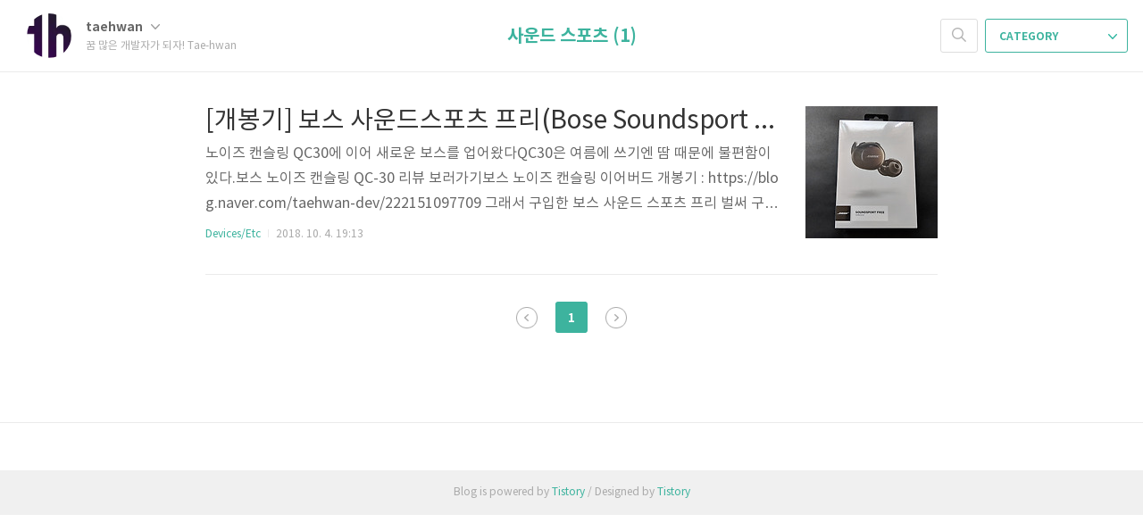

--- FILE ---
content_type: text/html;charset=UTF-8
request_url: https://thdev.net/tag/%EC%82%AC%EC%9A%B4%EB%93%9C%20%EC%8A%A4%ED%8F%AC%EC%B8%A0?page=1
body_size: 24115
content:
<!doctype html>
<html lang="ko">

                                                                                <head>
                <script type="text/javascript">if (!window.T) { window.T = {} }
window.T.config = {"TOP_SSL_URL":"https://www.tistory.com","PREVIEW":false,"ROLE":"guest","PREV_PAGE":"","NEXT_PAGE":"","BLOG":{"id":679477,"name":"sadcafek","title":"꿈 많은 개발자가 되자! Tae-hwan","isDormancy":false,"nickName":"taehwan","status":"open","profileStatus":"normal"},"NEED_COMMENT_LOGIN":false,"COMMENT_LOGIN_CONFIRM_MESSAGE":"","LOGIN_URL":"https://www.tistory.com/auth/login/?redirectUrl=https://thdev.net/tag/%25EC%2582%25AC%25EC%259A%25B4%25EB%2593%259C%2520%25EC%258A%25A4%25ED%258F%25AC%25EC%25B8%25A0","DEFAULT_URL":"https://thdev.net","USER":{"name":null,"homepage":null,"id":0,"profileImage":null},"SUBSCRIPTION":{"status":"none","isConnected":false,"isPending":false,"isWait":false,"isProcessing":false,"isNone":true},"IS_LOGIN":false,"HAS_BLOG":false,"IS_SUPPORT":false,"IS_SCRAPABLE":false,"TOP_URL":"http://www.tistory.com","JOIN_URL":"https://www.tistory.com/member/join","PHASE":"prod","ROLE_GROUP":"visitor"};
window.T.entryInfo = null;
window.appInfo = {"domain":"tistory.com","topUrl":"https://www.tistory.com","loginUrl":"https://www.tistory.com/auth/login","logoutUrl":"https://www.tistory.com/auth/logout"};
window.initData = {};

window.TistoryBlog = {
    basePath: "",
    url: "https://thdev.net",
    tistoryUrl: "https://sadcafek.tistory.com",
    manageUrl: "https://sadcafek.tistory.com/manage",
    token: "N51YIeIA4op0MX8lHvkwSbD3DgaWcVL/GDgocg8zSP532RglqLB+CK8LwslSBqVA"
};
var servicePath = "";
var blogURL = "";</script>

                
                
                
                        <!-- BusinessLicenseInfo - START -->
        
            <link href="https://tistory1.daumcdn.net/tistory_admin/userblog/userblog-7c7a62cfef2026f12ec313f0ebcc6daafb4361d7/static/plugin/BusinessLicenseInfo/style.css" rel="stylesheet" type="text/css"/>

            <script>function switchFold(entryId) {
    var businessLayer = document.getElementById("businessInfoLayer_" + entryId);

    if (businessLayer) {
        if (businessLayer.className.indexOf("unfold_license") > 0) {
            businessLayer.className = "business_license_layer";
        } else {
            businessLayer.className = "business_license_layer unfold_license";
        }
    }
}
</script>

        
        <!-- BusinessLicenseInfo - END -->
<!-- System - START -->

<!-- System - END -->

        <!-- GoogleSearchConsole - START -->
        
<!-- BEGIN GOOGLE_SITE_VERIFICATION -->
<meta name="google-site-verification" content="-FM_BQrWFMXXWsFwPMK6itTnceZ1y5pzcF9uDUUl8Fs"/>
<!-- END GOOGLE_SITE_VERIFICATION -->

        <!-- GoogleSearchConsole - END -->

        <!-- TistoryProfileLayer - START -->
        <link href="https://tistory1.daumcdn.net/tistory_admin/userblog/userblog-7c7a62cfef2026f12ec313f0ebcc6daafb4361d7/static/plugin/TistoryProfileLayer/style.css" rel="stylesheet" type="text/css"/>
<script type="text/javascript" src="https://tistory1.daumcdn.net/tistory_admin/userblog/userblog-7c7a62cfef2026f12ec313f0ebcc6daafb4361d7/static/plugin/TistoryProfileLayer/script.js"></script>

        <!-- TistoryProfileLayer - END -->

                
                <meta http-equiv="X-UA-Compatible" content="IE=Edge">
<meta name="format-detection" content="telephone=no">
<script src="//t1.daumcdn.net/tistory_admin/lib/jquery/jquery-3.5.1.min.js" integrity="sha256-9/aliU8dGd2tb6OSsuzixeV4y/faTqgFtohetphbbj0=" crossorigin="anonymous"></script>
<script type="text/javascript" src="//t1.daumcdn.net/tiara/js/v1/tiara-1.2.0.min.js"></script><meta name="referrer" content="always"/>
<meta name="google-adsense-platform-account" content="ca-host-pub-9691043933427338"/>
<meta name="google-adsense-platform-domain" content="tistory.com"/>
<meta name="google-adsense-account" content="ca-pub-4621248074722027"/>
<meta name="description" content="제품 리뷰 및 개발과 관련된 내용을 정리하는 블로그입니다. 모든 글은 CC라이센스를 따릅니다."/>

    <!-- BEGIN OPENGRAPH -->
    <meta property="og:type" content="website"/>
<meta property="og:url" content="https://thdev.net"/>
<meta property="og:site_name" content="꿈 많은 개발자가 되자! Tae-hwan"/>
<meta property="og:title" content="'사운드 스포츠' 태그의 글 목록"/>
<meta property="og:description" content="제품 리뷰 및 개발과 관련된 내용을 정리하는 블로그입니다. 모든 글은 CC라이센스를 따릅니다."/>
<meta property="og:image" content="https://img1.daumcdn.net/thumb/R800x0/?scode=mtistory2&fname=https%3A%2F%2Ftistory1.daumcdn.net%2Ftistory%2F679477%2Fattach%2Fa3bb466f53e640c9b1760a5996248f2f"/>
<meta property="og:article:author" content="'taehwan'"/>
    <!-- END OPENGRAPH -->

    <!-- BEGIN TWITTERCARD -->
    <meta name="twitter:card" content="summary_large_image"/>
<meta name="twitter:site" content="@TISTORY"/>
<meta name="twitter:title" content="'사운드 스포츠' 태그의 글 목록"/>
<meta name="twitter:description" content="제품 리뷰 및 개발과 관련된 내용을 정리하는 블로그입니다. 모든 글은 CC라이센스를 따릅니다."/>
<meta property="twitter:image" content="https://img1.daumcdn.net/thumb/R800x0/?scode=mtistory2&fname=https%3A%2F%2Ftistory1.daumcdn.net%2Ftistory%2F679477%2Fattach%2Fa3bb466f53e640c9b1760a5996248f2f"/>
    <!-- END TWITTERCARD -->
<script type="module" src="https://tistory1.daumcdn.net/tistory_admin/userblog/userblog-7c7a62cfef2026f12ec313f0ebcc6daafb4361d7/static/pc/dist/index.js" defer=""></script>
<script type="text/javascript" src="https://tistory1.daumcdn.net/tistory_admin/userblog/userblog-7c7a62cfef2026f12ec313f0ebcc6daafb4361d7/static/pc/dist/index-legacy.js" defer="" nomodule="true"></script>
<script type="text/javascript" src="https://tistory1.daumcdn.net/tistory_admin/userblog/userblog-7c7a62cfef2026f12ec313f0ebcc6daafb4361d7/static/pc/dist/polyfills-legacy.js" defer="" nomodule="true"></script>
<link rel="stylesheet" type="text/css" href="https://t1.daumcdn.net/tistory_admin/www/style/font.css"/>
<link rel="stylesheet" type="text/css" href="https://tistory1.daumcdn.net/tistory_admin/userblog/userblog-7c7a62cfef2026f12ec313f0ebcc6daafb4361d7/static/style/content.css"/>
<link rel="stylesheet" type="text/css" href="https://tistory1.daumcdn.net/tistory_admin/userblog/userblog-7c7a62cfef2026f12ec313f0ebcc6daafb4361d7/static/pc/dist/index.css"/>
<script type="text/javascript">(function() {
    var tjQuery = jQuery.noConflict(true);
    window.tjQuery = tjQuery;
    window.orgjQuery = window.jQuery; window.jQuery = tjQuery;
    window.jQuery = window.orgjQuery; delete window.orgjQuery;
})()</script>
<script type="text/javascript" src="https://tistory1.daumcdn.net/tistory_admin/userblog/userblog-7c7a62cfef2026f12ec313f0ebcc6daafb4361d7/static/script/base.js"></script>
<script type="text/javascript" src="//developers.kakao.com/sdk/js/kakao.min.js"></script>

                
	<meta charset="UTF-8">
	<meta name="viewport" content="user-scalable=no, initial-scale=1.0, maximum-scale=1.0, minimum-scale=1.0, width=device-width">

<!-- Tae -->
<!-- facebook -->
<meta property="fb:app_id" content="293810417383941" />
<meta property="fb:admins" content="taehwan.dev"/>
<!-- Tae End -->
	
	<title>'사운드 스포츠' 태그의 글 목록</title>
	<link rel="alternate" type="application/rss+xml" title="꿈 많은 개발자가 되자! Tae-hwan" href="https://sadcafek.tistory.com/rss" />

	<link rel="stylesheet" href="https://tistory1.daumcdn.net/tistory/679477/skin/style.css?_version_=1669686370">
	<link rel="stylesheet" href="https://tistory1.daumcdn.net/tistory/679477/skin/images/font.css?_version_=1669686370">

	<!--[if lt IE 9]>
	<script src="//t1.daumcdn.net/tistory_admin/lib/jquery/jquery-1.12.4.min.js"></script>
	<![endif]-->
	<!--[if gte IE 9]><!-->
	<script src="//t1.daumcdn.net/tistory_admin/lib/jquery/jquery-3.2.1.min.js"></script>
	<!--<![endif]-->

	<!-- Google tag (gtag.js) -->
<script async src="https://www.googletagmanager.com/gtag/js?id=G-SWP17PZ8R2"></script>
<script>
  window.dataLayer = window.dataLayer || [];
  function gtag(){dataLayer.push(arguments);}
  gtag('js', new Date());

  gtag('config', 'G-SWP17PZ8R2');
</script>
	
<!-- Google tag (gtag.js) End -->
	
<script async src="https://pagead2.googlesyndication.com/pagead/js/adsbygoogle.js"></script> <script> (adsbygoogle = window.adsbygoogle || []).push({ google_ad_client: "ca-pub-4621248074722027", enable_page_level_ads: true }); </script>
<!-- Tae -->

                
                
                <style type="text/css">.another_category {
    border: 1px solid #E5E5E5;
    padding: 10px 10px 5px;
    margin: 10px 0;
    clear: both;
}

.another_category h4 {
    font-size: 12px !important;
    margin: 0 !important;
    border-bottom: 1px solid #E5E5E5 !important;
    padding: 2px 0 6px !important;
}

.another_category h4 a {
    font-weight: bold !important;
}

.another_category table {
    table-layout: fixed;
    border-collapse: collapse;
    width: 100% !important;
    margin-top: 10px !important;
}

* html .another_category table {
    width: auto !important;
}

*:first-child + html .another_category table {
    width: auto !important;
}

.another_category th, .another_category td {
    padding: 0 0 4px !important;
}

.another_category th {
    text-align: left;
    font-size: 12px !important;
    font-weight: normal;
    word-break: break-all;
    overflow: hidden;
    line-height: 1.5;
}

.another_category td {
    text-align: right;
    width: 80px;
    font-size: 11px;
}

.another_category th a {
    font-weight: normal;
    text-decoration: none;
    border: none !important;
}

.another_category th a.current {
    font-weight: bold;
    text-decoration: none !important;
    border-bottom: 1px solid !important;
}

.another_category th span {
    font-weight: normal;
    text-decoration: none;
    font: 10px Tahoma, Sans-serif;
    border: none !important;
}

.another_category_color_gray, .another_category_color_gray h4 {
    border-color: #E5E5E5 !important;
}

.another_category_color_gray * {
    color: #909090 !important;
}

.another_category_color_gray th a.current {
    border-color: #909090 !important;
}

.another_category_color_gray h4, .another_category_color_gray h4 a {
    color: #737373 !important;
}

.another_category_color_red, .another_category_color_red h4 {
    border-color: #F6D4D3 !important;
}

.another_category_color_red * {
    color: #E86869 !important;
}

.another_category_color_red th a.current {
    border-color: #E86869 !important;
}

.another_category_color_red h4, .another_category_color_red h4 a {
    color: #ED0908 !important;
}

.another_category_color_green, .another_category_color_green h4 {
    border-color: #CCE7C8 !important;
}

.another_category_color_green * {
    color: #64C05B !important;
}

.another_category_color_green th a.current {
    border-color: #64C05B !important;
}

.another_category_color_green h4, .another_category_color_green h4 a {
    color: #3EA731 !important;
}

.another_category_color_blue, .another_category_color_blue h4 {
    border-color: #C8DAF2 !important;
}

.another_category_color_blue * {
    color: #477FD6 !important;
}

.another_category_color_blue th a.current {
    border-color: #477FD6 !important;
}

.another_category_color_blue h4, .another_category_color_blue h4 a {
    color: #1960CA !important;
}

.another_category_color_violet, .another_category_color_violet h4 {
    border-color: #E1CEEC !important;
}

.another_category_color_violet * {
    color: #9D64C5 !important;
}

.another_category_color_violet th a.current {
    border-color: #9D64C5 !important;
}

.another_category_color_violet h4, .another_category_color_violet h4 a {
    color: #7E2CB5 !important;
}
</style>

                
                <link rel="stylesheet" type="text/css" href="https://tistory1.daumcdn.net/tistory_admin/userblog/userblog-7c7a62cfef2026f12ec313f0ebcc6daafb4361d7/static/style/revenue.css"/>
<link rel="canonical" href="https://thdev.net"/>

<!-- BEGIN STRUCTURED_DATA -->
<script type="application/ld+json">
    {"@context":"http://schema.org","@type":"WebSite","url":"/","potentialAction":{"@type":"SearchAction","target":"/search/{search_term_string}","query-input":"required name=search_term_string"}}
</script>
<!-- END STRUCTURED_DATA -->
<link rel="stylesheet" type="text/css" href="https://tistory1.daumcdn.net/tistory_admin/userblog/userblog-7c7a62cfef2026f12ec313f0ebcc6daafb4361d7/static/style/dialog.css"/>
<link rel="stylesheet" type="text/css" href="//t1.daumcdn.net/tistory_admin/www/style/top/font.css"/>
<link rel="stylesheet" type="text/css" href="https://tistory1.daumcdn.net/tistory_admin/userblog/userblog-7c7a62cfef2026f12ec313f0ebcc6daafb4361d7/static/style/postBtn.css"/>
<link rel="stylesheet" type="text/css" href="https://tistory1.daumcdn.net/tistory_admin/userblog/userblog-7c7a62cfef2026f12ec313f0ebcc6daafb4361d7/static/style/tistory.css"/>
<script type="text/javascript" src="https://tistory1.daumcdn.net/tistory_admin/userblog/userblog-7c7a62cfef2026f12ec313f0ebcc6daafb4361d7/static/script/common.js"></script>

                
                </head>

                                                <body id="tt-body-tag">
                
                
                

	<div id="dkIndex">
		<a href="#dkBody">본문 바로가기</a>
		<a href="#dkGnb">메뉴 바로가기</a>
	</div>

	<div id="dkWrap" class="wrap_skin ">
		<div id="dkHead" role="banner" class="area_head ">
			<h1 class="screen_out">꿈 많은 개발자가 되자! Tae-hwan</h1>
			<div class="area_profile ">
				<a class="link_profile" href="/"><img src="https://tistory1.daumcdn.net/tistory/679477/attach/a3bb466f53e640c9b1760a5996248f2f" width="50" height="50" class="img_profile" alt="프로필사진"></a>
				<div class="info_profile">
					<button type="button" class="btn_name">taehwan
						<span class="ico_skin ico_name"></span>
					</button>
					<ul class="list_name">
						<li><a href="https://sadcafek.tistory.com/manage/entry/post" class="link_name">글쓰기</a></li>
						<li><a href="https://sadcafek.tistory.com/manage" class="link_name">관리</a></li>
						<li class="box_division"><a href="https://sadcafek.tistory.com/tag" class="link_name">태그</a></li>
						<li><a href="https://sadcafek.tistory.com/guestbook" class="link_name">방명록</a></li>
						<li><a href="https://sadcafek.tistory.com/rss" class="link_name">RSS</a></li>
					</ul>
					<p class="txt_condition">꿈 많은 개발자가 되자! Tae-hwan</p>
				</div>
			</div>

			<button type="button" class="btn_menu">
				<span class="ico_skin ico_menu">카테고리 메뉴열기</span>
			</button>
		</div>

		<div class="dimmed_layer"></div>

		<button type="button" class="btn_close">
			<span class="ico_skin ico_close">닫기</span>
		</button>

		<div class="area_menu">
			
				<div class="area_search">
					<button type="button" class="btn_search">
						<span class="ico_skin ico_search">검색하기</span>
					</button>
					<form action="#" method="get" class="frm_search" onsubmit="try {
    window.location.href = '/search' + '/' + looseURIEncode(document.getElementsByName('search')[0].value);
    document.getElementsByName('search')[0].value = '';
    return false;
} catch (e) {}">
						<fieldset>
							<legend class="screen_out">검색하기 폼</legend>
							<label for="tfSearch" class="ico_skin lab_search">검색하기</label>
							<input type="text" name="search" value="" class="tf_search">
						</fieldset>
					</form>
				</div>
			

			<div role="navigation" class="area_navi">
				<button type="button" class="btn_cate">CATEGORY <span class="ico_skin ico_cate"></span></button>

				<div class="list_cate">
					<ul class="tt_category"><li class=""><a href="/category" class="link_tit"> th-dev <span class="c_cnt">(869)</span> </a>
  <ul class="category_list"><li class=""><a href="/category/Android%20Develop" class="link_item"> Android Develop <span class="c_cnt">(169)</span> </a></li>
<li class=""><a href="/category/Android%20App" class="link_item"> Android App <span class="c_cnt">(161)</span> </a></li>
<li class=""><a href="/category/iOS" class="link_item"> iOS <span class="c_cnt">(58)</span> </a>
  <ul class="sub_category_list"><li class=""><a href="/category/iOS/Develop" class="link_sub_item"> Develop <span class="c_cnt">(10)</span> </a></li>
</ul>
</li>
<li class=""><a href="/category/Devices" class="link_item"> Devices <span class="c_cnt">(246)</span> </a>
  <ul class="sub_category_list"><li class=""><a href="/category/Devices/Android%20Phone" class="link_sub_item"> Android Phone <span class="c_cnt">(114)</span> </a></li>
<li class=""><a href="/category/Devices/Etc" class="link_sub_item"> Etc <span class="c_cnt">(129)</span> </a></li>
</ul>
</li>
<li class=""><a href="/category/Programming%20language" class="link_item"> Programming language <span class="c_cnt">(34)</span> </a></li>
<li class=""><a href="/category/Software" class="link_item"> Software <span class="c_cnt">(80)</span> </a></li>
<li class=""><a href="/category/Mac" class="link_item"> Mac <span class="c_cnt">(18)</span> </a></li>
<li class=""><a href="/category/Ubuntu" class="link_item"> Ubuntu <span class="c_cnt">(21)</span> </a></li>
<li class=""><a href="/category/Web" class="link_item"> Web <span class="c_cnt">(34)</span> </a></li>
<li class=""><a href="/category/Etc" class="link_item"> Etc <span class="c_cnt">(47)</span> </a></li>
</ul>
</li>
</ul>


					<ul class="menu_profile">
						<li><a href="https://sadcafek.tistory.com/guestbook">방명록</a></li>
					</ul>
				</div>
			</div>
		</div>

		<hr class="hide">

		
			<div class="area_list">
				<div class="tit_category">
					<a class="link_category">사운드 스포츠 (1)</a>
				</div>
			</div>
		

		<div id="dkContent" class="cont_skin" role="main">
			<div id="cMain">

				

				

				

				                
                    
					<div id="mArticle" class="article_skin">

						
							<div class="list_content">
								
									<a href="/788" class="thumbnail_post"><img src="//i1.daumcdn.net/thumb/C148x148/?fname=https%3A%2F%2Ft1.daumcdn.net%2Fcfile%2Ftistory%2F99B66C435B75A50921"></a>
								
								<a href="/788" class="link_post">
									<strong class="tit_post">[개봉기] 보스 사운드스포츠 프리(Bose Soundsport Free) 개봉기</strong>
									<p class="txt_post">노이즈 캔슬링 QC30에 이어 새로운 보스를 업어왔다QC30은 여름에 쓰기엔 땀 때문에 불편함이 있다.보스 노이즈 캔슬링 QC-30 리뷰 보러가기보스 노이즈 캔슬링 이어버드 개봉기 : https://blog.naver.com/taehwan-dev/222151097709 그래서 구입한 보스 사운드 스포츠 프리 벌써 구입한지 3개월 지났지만 괜찮게 사용 중이다.노이즈 캔슬링이 주는 외부 소음 차단은 제공하지 않아 지하철 이동 시 소음의 영향을 받는다.이어폰보다 편하고, 더위 때문에 목을 신경 쓸 필요가 없다. 음질노이즈 캔슬링 QC-30에서 제공하던 음질 거의 그대로를 제공한다.필자는 보스를 좋아한다. 묵직한 저음을 좋아하는데 이에 딱 맞다.잠시 사용했던 B&amp;O E8 와는 비교할 필요가 없다. 연결페어링이 ..</p>
								</a>
								<div class="detail_info">
									<a href="/category/Devices/Etc" class="link_cate">Devices/Etc</a>
									<span class="txt_bar"></span>
									2018. 10. 4. 19:13
								</div>
							</div>
						

						
					</div>
				
                    
                

				

				


				
					<div class="area_paging area_paging_list">
						<span class="inner_paging">
							<a  class="ico_skin link_prev no-more-prev">이전</a>
							
								<a href="/tag/%EC%82%AC%EC%9A%B4%EB%93%9C%20%EC%8A%A4%ED%8F%AC%EC%B8%A0?page=1" class="link_page"><span class="selected">1</span></a>
							
							<a  class="ico_skin link_next no-more-next">다음</a>
						</span>
					</div>

					<div class="area_paging area_paging_simple">
						<div class="inner_paging">
							<a  class="link_prev no-more-prev">
								<span class="ico_skin ico_prev"></span>이전
							</a>

							<a  class="link_next no-more-next">
								다음<span class="ico_skin ico_next"></span>
							</a>
						</div>
					</div>
				


				<div id="mEtc" class="wrap_etc">
					<div class="inner_aside">
						
					</div>
				</div>
			</div>
		</div>
		<hr class="hide">
		<div id="dkFoot" role="contentinfo" class="area_foot">
			Blog is powered by
			<em class="emph_t">Tistory</em> / Designed by
			<em class="emph_t">Tistory</em>
		</div>
	</div>


<script src="https://tistory1.daumcdn.net/tistory/679477/skin/images/script.js?_version_=1669686370"></script>
<script>
	(function($) {
		$.Area.init();
	})(jQuery);
</script>

<div class="#menubar menu_toolbar ">
  <h2 class="screen_out">티스토리툴바</h2>
</div>
<div class="#menubar menu_toolbar "></div>
<div class="layer_tooltip">
  <div class="inner_layer_tooltip">
    <p class="desc_g"></p>
  </div>
</div>
<div id="editEntry" style="position:absolute;width:1px;height:1px;left:-100px;top:-100px"></div>


                        <!-- SyntaxHighlight - START -->
        <link href="//cdnjs.cloudflare.com/ajax/libs/highlight.js/10.7.3/styles/atom-one-dark-reasonable.min.css" rel="stylesheet"/><script src="//cdnjs.cloudflare.com/ajax/libs/highlight.js/10.7.3/highlight.min.js"></script>
<script src="//cdnjs.cloudflare.com/ajax/libs/highlight.js/10.7.3/languages/delphi.min.js"></script>
<script src="//cdnjs.cloudflare.com/ajax/libs/highlight.js/10.7.3/languages/php.min.js"></script>
<script src="//cdnjs.cloudflare.com/ajax/libs/highlight.js/10.7.3/languages/python.min.js"></script>
<script src="//cdnjs.cloudflare.com/ajax/libs/highlight.js/10.7.3/languages/r.min.js" defer></script>
<script src="//cdnjs.cloudflare.com/ajax/libs/highlight.js/10.7.3/languages/ruby.min.js"></script>
<script src="//cdnjs.cloudflare.com/ajax/libs/highlight.js/10.7.3/languages/scala.min.js" defer></script>
<script src="//cdnjs.cloudflare.com/ajax/libs/highlight.js/10.7.3/languages/shell.min.js"></script>
<script src="//cdnjs.cloudflare.com/ajax/libs/highlight.js/10.7.3/languages/sql.min.js"></script>
<script src="//cdnjs.cloudflare.com/ajax/libs/highlight.js/10.7.3/languages/swift.min.js" defer></script>
<script src="//cdnjs.cloudflare.com/ajax/libs/highlight.js/10.7.3/languages/typescript.min.js" defer></script>
<script src="//cdnjs.cloudflare.com/ajax/libs/highlight.js/10.7.3/languages/vbnet.min.js" defer></script>
  <script>hljs.initHighlightingOnLoad();</script>


        <!-- SyntaxHighlight - END -->

                
                <div style="margin:0; padding:0; border:none; background:none; float:none; clear:none; z-index:0"></div>
<script type="text/javascript" src="https://tistory1.daumcdn.net/tistory_admin/userblog/userblog-7c7a62cfef2026f12ec313f0ebcc6daafb4361d7/static/script/common.js"></script>
<script type="text/javascript">window.roosevelt_params_queue = window.roosevelt_params_queue || [{channel_id: 'dk', channel_label: '{tistory}'}]</script>
<script type="text/javascript" src="//t1.daumcdn.net/midas/rt/dk_bt/roosevelt_dk_bt.js" async="async"></script>

                
                <script>window.tiara = {"svcDomain":"user.tistory.com","section":"블로그","trackPage":"태그목록_보기","page":"태그","key":"679477","customProps":{"userId":"0","blogId":"679477","entryId":"null","role":"guest","trackPage":"태그목록_보기","filterTarget":false},"entry":null,"kakaoAppKey":"3e6ddd834b023f24221217e370daed18","appUserId":"null","thirdProvideAgree":null}</script>
<script type="module" src="https://t1.daumcdn.net/tistory_admin/frontend/tiara/v1.0.6/index.js"></script>
<script src="https://t1.daumcdn.net/tistory_admin/frontend/tiara/v1.0.6/polyfills-legacy.js" nomodule="true" defer="true"></script>
<script src="https://t1.daumcdn.net/tistory_admin/frontend/tiara/v1.0.6/index-legacy.js" nomodule="true" defer="true"></script>

                </body>

</html>


--- FILE ---
content_type: text/html; charset=utf-8
request_url: https://www.google.com/recaptcha/api2/aframe
body_size: 268
content:
<!DOCTYPE HTML><html><head><meta http-equiv="content-type" content="text/html; charset=UTF-8"></head><body><script nonce="YWT6QX__u80vzRSRhfmhlA">/** Anti-fraud and anti-abuse applications only. See google.com/recaptcha */ try{var clients={'sodar':'https://pagead2.googlesyndication.com/pagead/sodar?'};window.addEventListener("message",function(a){try{if(a.source===window.parent){var b=JSON.parse(a.data);var c=clients[b['id']];if(c){var d=document.createElement('img');d.src=c+b['params']+'&rc='+(localStorage.getItem("rc::a")?sessionStorage.getItem("rc::b"):"");window.document.body.appendChild(d);sessionStorage.setItem("rc::e",parseInt(sessionStorage.getItem("rc::e")||0)+1);localStorage.setItem("rc::h",'1769219546236');}}}catch(b){}});window.parent.postMessage("_grecaptcha_ready", "*");}catch(b){}</script></body></html>

--- FILE ---
content_type: text/css
request_url: https://tistory1.daumcdn.net/tistory/679477/skin/style.css?_version_=1669686370
body_size: 6963
content:
@charset "UTF-8";
/* reset */
body,div,dl,dt,dd,ul,ol,li,h1,h2,h3,h4,h5,h6,pre,code,form,fieldset,legend,textarea,p,blockquote,th,td,input,select,textarea,button{margin:0;padding:0;outline:none}
fieldset,img{border:0 none}
dl,ul,ol,menu,li {list-style:none}
blockquote, q {quotes: none}
blockquote:before, blockquote:after,q:before, q:after {content:'';content:none}
input,select,textarea,button {vertical-align:middle}
input::-ms-clear {display:none}
button {border:0 none;background-color:transparent;cursor:pointer}
body {background:#fff}
body,th,td,input,select,textarea,button {font-size:14px;line-height:1.5;font-family:'Noto Sans', sans-serif;color:#666} /* color값은 디자인가이드에 맞게사용 */
a {color:#333;text-decoration:none}
a:active, a:hover {text-decoration:underline}
a:active {background-color:transparent}
address,caption,cite,code,dfn,em,var {font-style:normal;font-weight:normal}

#tistorytoolbarid { display:none }

/* global */
#dkIndex {overflow:hidden;position:absolute;left:-9999px;width:0;height:1px;margin:0;padding:0} /* 스킵네비게이션 */
.ir_pm {display:block;overflow:hidden;font-size:0px;line-height:0;text-indent:-9999px} /* 사용된 이미지내 의미있는 텍스트의 대체텍스트를 제공할때 */
.ir_wa {display:block;overflow:hidden;position:relative;z-index:-1;width:100%;height:100%} /* 중요한 이미지 대체텍스트로 이미지off시에도 대체 텍스트를 보여주고자 할때 */
.screen_out {overflow:hidden;position:absolute;width:0;height:0;line-height:0;text-indent:-9999px} /* 대체텍스트가 아닌 접근성을 위한 숨김텍스트를 제공할때 */
.show {display:block}
.hide {display:none}
.emph_t{color:#3db39e}
.cont_skin{margin-top:80px}
.article_skin{width:820px;margin:0 auto}
.txt_bar{display:inline-block;width:1px;height:9px;margin:0 5px;background-color:#ebebeb}
.img_profile{float:left;margin-right:16px;border-radius:50px}
.ico_focused {outline: 1px dotted #000;outline: -webkit-focus-ring-color auto 5px}

/* 공통이미지 */
.ico_skin{display:inline-block;overflow:hidden;font-size:0;line-height:0;background:url("images/ico_skin.gif") 0 0 no-repeat;text-indent:-9999px}

/* 헤더 */
.wrap_skin{position:relative}
.area_head{position:fixed;top:0;left:0;z-index:10;width:100%;height:80px;border-bottom:1px solid #ebebeb;background-color:#fff;background-color:rgba(255,255,255,.95)}
.area_head:after{display:block;visibility:hidden;height:0;font-size:0;clear:both;content:''}
.area_head .area_profile{position:relative;float:left;padding:15px 0 0 30px}
.area_head .area_profile .link_profile { float:left }
.area_head .area_profile .info_profile { float:left; max-width:270px }

.area_head .btn_name{margin-top:5px;font-weight:bold;margin-bottom:2px}
.area_head .ico_name{width:10px;height:6px;margin:7px 0 0 6px;vertical-align:top}
.area_head .txt_condition{width:100%;font-size:12px;color:#aaa;white-space:nowrap;text-overflow:ellipsis;overflow:hidden}
.area_head .list_name{display:none;position:absolute;top:44px;left:92px;border:1px solid #dcdcdc;border-radius:2px;background-color:#fff}
.area_head .on .list_name{display:block;width:112px;padding-top:13px;padding-bottom:2px}
.area_head .on .ico_name { background-position: 0 -632px; }
.area_head .link_name{display:block;padding-left:15px;margin-bottom:7px;text-decoration:none;color:#666}
.area_head .link_name:hover { text-decoration: underline; color:#3db39e}
.area_head .box_division{padding-top:13px;border-top:1px solid #f4f4f4;margin-top:9px}

.area_menu{ position:fixed; right:15px; top:21px;z-index:31}
.area_menu .area_search{display:inline-block;margin:0 2px;border:1px solid #ddd;border-radius:3px;vertical-align:top}
.area_menu .on.area_search{border:1px solid #aaa}
.area_menu .btn_search{width:40px;height:36px}
.area_menu .on .btn_search{display:none}
.area_menu .ico_search{width:16px;height:16px;margin-top:-1px;background-position:0 -25px;vertical-align:middle}
.area_menu .frm_search{display:none;overflow:hidden;width:210px;height:36px}
.area_menu .on .frm_search{display:block}
.area_menu .lab_search{float:left;width:16px;height:16px;margin:10px 9px 0 12px;background-position:0 -400px}
.area_menu .tf_search{float:left;width:150px;margin-top:9px;border:0 none;vertical-align:top;color:#333}
.area_menu .area_navi{display:inline-block;position:relative;margin:0 2px 0 3px}
.area_menu .btn_cate{width:160px;height:38px;border:1px solid #3db39e;border-radius:3px;font-weight:bold;font-size:12px;line-height:38px;color:#3db39e;padding:0 1px 0 5px}
.btn_close{display:none}
.area_menu .ico_cate{width:10px;height:6px;margin:-2px 0 0 53px;background-position:0 -50px;vertical-align:middle}
.area_menu .list_cate{display:none;position:absolute;top:37px;left:0;width:158px;padding:18px 0 10px;border:1px solid #3db39e;border-radius:0 0 3px 3px;background-color:#fff}
.area_menu .on .list_cate{display:block}
.area_menu .on .ico_cate { background-position: 0 -658px; }
.area_menu .link_cate{display:block;padding-left:17px;margin-bottom:12px;font-size:12px;color:#333}

.area_navi .list_cate ul li { line-height:18px }
.area_navi .list_cate ul li a { display:block;padding-left:17px;margin-bottom:12px;font-size:12px;color:#333;height:17px }
.area_navi .list_cate ul li.selected > a,
.area_navi .list_cate ul li a:hover { text-decoration:underline;color:#3db39e }
.area_navi .list_cate .c_cnt, .area_navi .list_cate img { display:none }
.area_navi .list_cate ul li ul li a {  }
.area_navi .list_cate ul li ul li ul { padding-bottom:6px; margin-top:-6px }
.area_navi .list_cate ul li ul li ul li { color:#b4b4b4; padding-left:21px }
.area_navi .list_cate ul li ul li ul li a { padding-left:0;margin-bottom:6px;font-size:12px;color:#666 }
.area_navi .list_cate ul li ul li ul li a::before { content:'· ' }
.area_navi .list_cate .menu_profile { display:none }

.area_list .tit_category{ position:fixed; top:1px; width:50%; left:25%; line-height:80px; text-align:center;text-overflow: ellipsis;overflow: hidden;white-space: nowrap;z-index:21}
.tit_category .link_category{font-size:20px; font-weight:bold;color:#3db39e}
.tit_category .link_category:hover{text-decoration:none}
.dimmed_layer{ position:fixed; top:0; bottom:0; left:0; right:0; display:none; z-index:30}
.area_head .btn_menu{display:none}

/* 푸터 */
.wrap_etc{padding-top:48px;padding-bottom:5px;border-top:1px solid #ebebeb}
.wrap_etc .inner_aside{overflow:hidden;width:820px;margin:0 auto}
.wrap_etc .box_aside{float:left;position:relative;width:190px;min-height:135px;margin:0 20px 33px 0}
.wrap_etc .lst{margin-right:0}
.wrap_etc .list_board{padding-top:8px}
.wrap_etc .list_board li{margin-bottom:8px}
.wrap_etc .link_board{display:block;overflow:hidden;width:170px;font-size:12px;color:#aaa;white-space:nowrap;text-overflow:ellipsis}
.wrap_etc .list_total dt{font-weight:bold}
.wrap_etc .list_total dd{font-weight:bold;font-size:22px}
.wrap_etc .list_visitor{overflow:hidden;margin-top:8px;font-size:12px}
.wrap_etc .list_visitor dt{float:left;color:#aaa}
.wrap_etc .list_visitor dd{float:right;color:#aaa}
.wrap_etc .link_more{position:absolute;top:3px;right:10px;font-size:12px;text-decoration:underline;color:#aaa}
.wrap_etc .list_tag{overflow:hidden;margin-top:10px}
.wrap_etc .list_tag li{float:left}
.wrap_etc .list_tag .link_tag{display:block;height:24px;padding:0 10px;margin:0 6px 6px 0;border-radius:26px;font-size:11px;line-height:26px;border:1px solid #f0f0f0;background-color:#f0f0f0;color:#999;max-width:65px;text-overflow: ellipsis;white-space: nowrap;overflow: hidden;}
.wrap_etc .list_tag .link_tag:hover{border:1px solid #3db39e;background-color:#fff;text-decoration:none;color:#3db39e}

.tt-calendar {width:176px !important; border-collapse:collapse;border-spacing:0;margin-left:-8px}
.tt-calendar .cal_month {height:20px;font-weight:bold;text-align:center; margin-bottom:5px}
.tt-calendar .cal_month a { font-weight:bold; color:#666 }
.tt-calendar .cal_month a:first-child, .tt-calendar .cal_month a:last-child {height:17px;padding:0 10px;vertical-align:top; color:#ccc}
.tt-calendar td, th { height:17px; vertical-align: middle;width:14.28%; text-align:center; font-size:10px}
.tt-calendar thead th {color:#ccc;margin-bottom:2px }
.tt-calendar tbody td {color:#aaa }
.tt-calendar tbody td .cal_click { font-weight:bold;color:#777 }

.wrap_etc .tbl_calendar{border-collapse:collapse;border-spacing:0;width:185px;margin-top:5px}
.wrap_etc .tbl_calendar td{height:17px;vertical-align:middle}
.wrap_etc .col_day{width:14.28%}
.wrap_etc .tit_week{font-weight:normal;font-size:10px;text-align:center;color:#ccc}
.wrap_etc .link_day{display:block;font-size:10px;text-align:center;color:#aaa}
.wrap_etc .day_event{font-weight:bold;color:#777}

.wrap_etc .list_keep{margin-top:10px}
.wrap_etc .list_keep li{overflow:hidden;margin-bottom:8px;font-size:12px;color:#aaa}
.wrap_etc .link_keep{font-size:12px;color:#aaa}
.area_foot{height:50px;font-size:12px;line-height:50px;text-align:center;background-color:#f0f0f0;color:#aaa}

/* 페이징 */
.area_paging_simple { display:none }
.area_paging{margin:30px 0 93px;text-align:center}
.area_paging .inner_paging{display:inline-block;overflow:hidden}
.area_paging .ico_skin{float:left;width:24px;height:24px;margin-top:6px}
.area_paging .li_prev{margin-right:20px;background-position:0 -100px}
.area_paging .link_prev{margin-right:20px;background-position:0 -100px}
.area_paging .link_next{margin-left:20px;background-position:0 -150px}
.area_paging .no-more-prev {background-position:0 -75px}
.area_paging .no-more-next {background-position:0 -125px}
.area_paging .interword{float:left;padding:6px 12px 0}
.area_paging .link_page {float:left}
.area_paging .link_page span {display:block;padding:9px 14px 5px;color:#666}
.area_paging .link_page span.selected{border-radius:3px;background-color:#3db39e;color:#fff;font-weight:bold;padding:8px 14px 6px;}

/* 개인 영역 */
.line {
		border-top: 1px solid #ebebeb;
		margin-top: 20px;
	  margin-bottom: 20px;
}
.area_tae_title {
	text-align: left;
	font-size: 15px;
	padding: 15px 0;
}
.area_tae_title .inner_title { margin-top: 7px; font-weight: bold; color: #000; line-height:25px; font-size: 20px;}

/* 뷰 */
.skin_view .area_title{margin-bottom:29px;padding:68px 0 45px;border-bottom:1px solid #ebebeb;text-align:center}
.skin_view .area_title a { text-decoration:none }
.skin_view .tit_category a {font-weight:bold; color:#3db39e}
.skin_view .tit_post{margin-top:7px;font-size:40px;font-weight:bold;color:#000;line-height:50px}
.skin_view .tit_post a { color:#000 }
.skin_view .txt_detail{display:block;margin-top:20px;font-size:12px;color:#aaa}
.skin_view .txt_detail .txt_bar { margin:0 7px 0 5px; }
.skin_view .txt_detail .my_edit{display:none}
.skin_view .my_post .my_edit{display:inline-block}
.skin_view .link_detail{font-size:12px;color:#aaa}
.skin_view .link_detail:hover{text-decoration:none}
.skin_view .area_view{padding:20px 0}
.skin_view .area_view p {font-size:16px;line-height:28px; margin:0 auto 28px}
.skin_view .area_view a {color:#3db39e}
.skin_view .area_view h1,
.skin_view .area_view h2,
.skin_view .area_view h3,
.skin_view .area_view h4 { font-size:26px; line-height:30px; margin:52px auto 28px }
.skin_view .area_view ul,
.skin_view .area_view ol { margin: 0 auto 32px; padding: 0 0 0 10px; }
.skin_view .area_view ul li,
.skin_view .area_view ol li { margin-left:24px; margin-bottom:10px; }
.skin_view .area_view ul li { list-style:disc }
.skin_view .area_view ol li { list-style:decimal }
.skin_view .area_view blockquote { padding: 10px 20px; margin: 0 auto 28px; border-left:5px solid #eee }
.skin_view .area_view blockquote,
.skin_view .area_view blockquote p { font-size:18px; line-height:30px }
.skin_view .area_view blockquote ol:last-child,
.skin_view .area_view blockquote ul:last-child,
.skin_view .area_view blockquote p:last-child { margin-bottom:0 }

.skin_view .area_view pre { background-color:#F6F7F8; margin:28px auto; padding:16px; word-wrap: break-word; font-family: Menlo,Consolas,Monaco,monospace; font-size:14px; line-height:20px}
.skin_view .area_view iframe { max-width:100% }

.skin_view .area_view img { max-width:100%; height:auto }
.skin_view .area_view .imageblock {width:auto !important; height:auto !important}

.skin_view .area_view .protected_form { text-align:center; padding: 100px 0 150px; border-bottom:1px solid #ebebeb; margin-bottom:-20px }
.skin_view .area_view .protected_form input { -webkit-appearance: none; padding:0 15px; border: 1px solid #eee; height:38px; line-height:38px; font-size: 12px; box-sizing: border-box;}
.skin_view .area_view .protected_form button { border-radius: 4px; font-size: 12px; line-height: 38px; background-color: #3db39e; color: #fff; font-weight: bold; padding: 0 16px }

.skin_view .area_etc{overflow:hidden;min-height:29px;margin-top:20px}
.skin_view .area_etc .list_tag{float:left;margin-top:5px;font-weight:bold;}
.skin_view .list_tag .tit_tag{float:left;margin-right:8px;font-weight:bold;font-size:12px;color:#3db39e}
.skin_view .list_tag .desc_tag{float:left;margin-right:2px;font-weight:bold;font-size:12px;color:#aaa;max-width:630px}
.skin_view .list_tag .desc_tag a{color:#aaa}
.skin_view .list_tag .link_tag{font-weight:bold;font-size:12px;color:#aaa}
.skin_view .list_tag .link_tag:hover{text-decoration:none}

.skin_view .another_category {overflow:hidden;width:100%;margin:90px 0 0; border:0; padding:0}
.skin_view .another_category h4 { float:left;width:100%;padding:0 0 7px !important;border-bottom:1px solid #eee !important;font-weight:normal; font-size:14px !important; line-height:1.5; color:#666 !important }
.skin_view .another_category h4 a { color:#3db39e !important; font-weight:bold }
.skin_view .another_category table { float:left;width:100%;margin-top:15px !important }
.skin_view .another_category table tr { float:left; width:50%;margin-bottom:8px; }
.skin_view .another_category table tr:nth-child(even) th { padding-left:10px !important }
.skin_view .another_category table th { width:100%;font-size:12px;color:#aaa; padding: 0 !important }
.skin_view .another_category table th a { overflow:hidden;max-width:255px;font-size:12px;white-space:nowrap;text-overflow: ellipsis;color:#666 !important; border:0 !important;display:inline-block;float:left }
.skin_view .another_category table th a.current { text-decoration:underline !important }
.skin_view .another_category table th span { font-size:12px }
.skin_view .another_category table td { display:none }

/* 댓글영역 */
.skin_view .area_reply{margin-top:40px}
.area_reply .tit_reply{font-weight:normal}
.area_reply .btn_reply{font-weight:bold;line-height:18px;color:#3db39e}
.area_reply .btn_reply .ico_reply{width:8px;height:5px;margin:5px 0 0 3px;background-position:0 -425px;vertical-align:top}
.btn_reply.on .ico_reply{background-position:0 -450px}
.area_reply .reply_write{position:relative;margin-top:5px}
.area_reply .lab_write{position:absolute;top:13px;left:16px;font-size:12px}
.area_reply .on_box .lab_write{display:none}
.area_reply .tf_reply{width:820px;height:102px;padding:13px 15px 10px;border:1px solid #eee;font-size:12px;resize:none;box-sizing:border-box}
.area_reply .reply_writer{margin-top:10px;position:relative;height:36px}
.area_reply .writer_info{float:left}
.area_reply .writer_info .info_name{display:inline-block;position:relative;margin-right:8px}
.area_reply .writer_info .info_pw{display:inline-block;position:relative}
.area_reply .writer_info .lab_info{position:absolute;top:10px;left:16px;font-size:12px}
.area_reply .on_box .lab_info{display:none}
.area_reply .writer_info .inp_info{width:120px;height:36px;padding:0 15px;border:1px solid #eee;font-size:12px;box-sizing:border-box}
.area_reply .writer_info .inp_info::-webkit-input-placeholder { padding-top:2px }
.area_reply .writer_check{position:absolute;right:70px}
.area_reply .writer_check .check_secret{display:inline-block;position:relative;height:36px;margin-right:18px;line-height:36px}
.area_reply .writer_check .inp_secret { display:none }
.area_reply .writer_check .lab_secret {position:relative;padding-left:20px;font-size:12px;cursor:pointer}
.area_reply .writer_check .ico_check {position:absolute;top:-2px;left:0;width:16px;height:16px;background-position:0 -500px}
.area_reply .writer_check .inp_secret:checked + .lab_secret .ico_check { background-position:0 -525px }
.area_reply .writer_check .inp_secret:focus + .lab_secret .ico_check { outline: 1px dotted #000;outline: -webkit-focus-ring-color auto 5px }
.area_reply .on .ico_check{background-position:0 -525px}

.area_reply .writer_btn { position:absolute;right:0 }
.area_reply .writer_btn .btn_enter{width:70px;height:36px;border-radius:4px;font-size:12px;line-height:38px;background-color:#3db39e;color:#fff;font-weight:bold}

.area_reply .btn_replymore{display:none;width:100%;height:42px;margin-top:3px;border-top:1px solid #eee;font-size:12px;line-height:44px;color:#aaa}
.on .btn_replymore{display:block}
.area_reply .list_reply{margin-bottom:20px; margin-top:5px;border-top:1px solid #e0e0e0;}
.on .list_reply{display:block;margin-bottom:18px}
.area_reply .list_reply li.tt_more_preview_comments_wrap { padding:10px 20px}
.area_reply .list_reply .tt_more_preview_comments_text { font-size:12px; color:#aaa }
.area_reply .list_reply li{overflow:hidden;position:relative;padding:23px 20px 24px;border-bottom:1px solid #eee}
.area_reply .list_reply li:hover{background-color:#fcfcfc}
.area_reply .list_reply .my_reply{background-color:#fcfcfc}
.area_reply .list_reply .re_reply{padding-left:86px}
.area_reply .reply_content{float:left}
.area_reply .list_reply .img_profile { margin-top:2px }
.area_reply .tit_nickname{display:block;overflow:hidden;max-width:515px;margin:4px 5px 0 0;font-weight:bold;color:#333;white-space:nowrap}
.area_reply .my_reply .tit_nickname{color:#3db39e}
.area_reply .tit_nickname:hover{text-decoration:none}
.area_reply .ico_secret{width:10px;height:12px;margin-top:4px;background-position:0 -475px;vertical-align:top;display:none}
.area_reply .rp_secret .tit_nickname {}
.area_reply .rp_secret .ico_secret { display:inline-block }
.area_reply .txt_reply{display:block;width:704px;margin-top:3px;font-size:12px}
.area_reply .re_reply .txt_reply{display:block;width:627px;margin-top:3px;font-size:12px}
.area_reply .txt_date{display:block;margin-top:7px;font-size:12px;color:#aaa}
.area_reply .btn_replymenu{display:none}
.area_reply .list_reply li .my_edit{display:none;position:absolute;top:27px;right:16px}
.area_reply .list_reply li:hover .my_edit{display:block}
.area_reply .my_edit .link_edit{margin:0 2px;font-size:12px;color:#3db39e}
.area_reply .my_edit .link_edit:hover{text-decoration:none}
.area_reply .hiddenComment .tit_nickname{display:none}
.area_reply .hiddenComment .txt_reply{font-weight:bold;font-size:14px}
.area_reply .hiddenComment .txt_date{}

/* 리스트 */
.list_content {padding:35px 0;border-bottom:1px solid #ebebeb}
.list_content::after { content:''; clear:both; display:block }
.list_content .thumbnail_post { float:right; height:148px; width:148px; margin:4px 0 4px 30px }
.list_content .link_post{display:block;overflow:hidden;text-decoration:none}
.list_content .link_post:hover .tit_post { text-decoration: underline; color:#3db39e}
.list_content .tit_post{display:block;font-weight:normal;font-size:28px;text-overflow: ellipsis;overflow: hidden;white-space: nowrap}
.list_content .txt_post{display:-webkit-box;display:-ms-flexbox;display:box;overflow:hidden;max-height:80px;margin-top:1px;font-size:16px;line-height:28px;color:#666;vertical-align:top;word-break:break-all;-webkit-box-orient:vertical;-webkit-line-clamp:3}
.list_content .detail_info{margin-top:16px;font-size:12px;color:#aaa;}
.list_content .detail_info .link_cate{font-size:12px;text-decoration:none;color:#3db39e}

/* 방명록 */
.skin_visitor .area_reply .list_reply{display:block;margin-top:30px;border-top:1px solid #eee}
.skin_visitor .area_reply .reply_write{margin-top:32px}
.skin_visitor .area_reply .ico_secret{background-position:0 -600px}

/* 태그 */
.skin_tag .list_tag{overflow:hidden;padding:30px 0 90px}
.skin_tag .list_tag li{float:left;margin:0 10px 10px 0}
.skin_tag .link_tag{display:block;height:32px;padding:0 13px;border-radius:34px;line-height:34px;border:1px solid #f0f0f0; background-color:#f0f0f0;font-weight:100;color:#666}
.skin_tag .link_tag:hover{border:1px solid #3db39e;background-color:#fff;text-decoration:none;color:#3db39e}

@media only screen and (max-width:820px) {
	body,th,td,input,select,textarea,button,p,span { font-family:applesdgothicneo-ultralight; font-weight:100 }
	.ico_skin{background:url("images/ico_skin_320.png") 0 0 no-repeat}
	.img_profile{width:40px;height:40px;border-radius:40px}
	/* 헤더 */
	.area_head{z-index:20;height:60px}
	.area_head .area_profile{overflow:hidden;float:none;padding:10px 65px 0 15px}
	.area_head .area_profile .info_profile{max-width:180px}
	.area_head .img_profile{margin-right:8px}
	.area_list .tit_category{ line-height:60px }
	.area_list .tit_category .link_category{font-size:16px;font-family:applesdgothicneo-semibold;font-weight:bold}
	.area_head .on .list_name{display:none}
	.area_head .btn_name{margin-top:2px;color:#333;font-family:applesdgothicneo-bold;margin-bottom:0px}
	.area_head .ico_name{display:none}
	.area_head .txt_condition{overflow:hidden;width:auto;line-height:16px}

	.area_menu{display:none;right:0;top:0;bottom:0;overflow-y:auto;overflow-x:hidden;width:200px;background-color:#fff}
	.area_menu .area_search{display:none;width:168px;height:30px;margin:15px 0 0 15px;border:1px solid #dcdcdc;border-radius:31px}
	.area_menu .frm_search{width:168px;height:30px}
	.area_menu .lab_search{margin:8px 0 0 16px;background-position:-70px -110px}
	.area_menu .tf_search{width:115px;margin:7px 0 3px 8px;outline:none}

	.dimmed_layer{background-color:#000;opacity:0.7}
	.area_menu .btn_search{display:none}
	.area_menu .area_navi{display:block;position:static;margin:0}
	.area_head .btn_menu{display:block;overflow:hidden;position:absolute;right:15px;top:0;width:40px;height:35px;margin-top:13px;border:0 none}
	.area_head .ico_menu{display:block;width:40px;height:31px;margin:0;background-position:0 -80px;text-indent:0}
	.area_menu .btn_cate{display:none}
	.area_menu .list_cate{position:static;width:200px;padding:13px 0 15px;border:0 none;border-radius:0}

	.area_navi .list_cate ul li { line-height:18px }
	.area_navi .list_cate ul li a { margin-bottom:0;padding:7px 0 15px 30px;font-size:15px;line-height:22px; font-family: applesdgothicneo-semibold; font-weight:bold}
	.area_navi .list_cate ul li ul li a { padding:4px 0 15px 30px }
	.area_navi .list_cate ul li ul li ul { padding-bottom:3px; margin-top:-3px }
	.area_navi .list_cate ul li ul li ul li { padding-left:0; list-style:none; margin-bottom: 1px}
	.area_navi .list_cate ul li ul li ul li a { margin-bottom:0;padding:4px 0 11px 37px;font-size:15px; font-family: applesdgothicneo-ultralight; font-weight:normal; }
	.area_navi .list_cate ul li ul li ul li a::before { content:'· ' }
	.area_navi .list_cate .menu_profile { display:block;margin-top:14px;padding-top:20px;border-top:1px solid #e5e5e5 }

	.btn_close{position:fixed;right:210px;top:11px;width:30px;height:30px;z-index:31}
	.on .btn_close{display:block}
	.ico_close{display:inline-block;width:18px;height:18px;background-position:-50px -110px;vertical-align:middle}
	/* 푸터 */
	.wrap_etc{display:none}
	.area_foot{height:42px;font-size:11px;line-height:42px;color:#999}
	.area_foot .emph_t{font-weight:bold;color:#999;font-family:applesdgothicneo-bold}
	/* 페이징  */
	.area_paging_list { display:none }
	.area_paging_simple { display:block }
	.area_paging {padding:20px 0 10px; margin:0;position:static}
	.area_paging .inner_paging { display:block;  padding: 0 20px }
	.area_paging .inner_paging a { display:block; line-height:20px; font-size:15px }
	.area_paging .inner_paging a.link_prev { float:left }
	.area_paging .inner_paging a.link_next { float:right }

	.area_paging .ico_skin {width:10px;height:18px;margin-top:0}
	.area_paging .ico_prev {float:left; margin-right:11px;background-position:-130px -80px}
	.area_paging .ico_next {float:right; margin-left:11px;background-position:-130px -100px}
	.area_paging .no-more-prev,
	.area_paging .no-more-next { text-decoration:none; color:#999 }
	.area_paging .no-more-prev .ico_prev {background-position:-110px -80px}
	.area_paging .no-more-next .ico_next {background-position:-110px -100px}

	#tt-body-page .area_more { display:none }

	/* 뷰 */
	.article_skin{position:relative;width:100%}
	.skin_view .area_title{margin:0 15px;padding:44px 0 20px}
	.skin_view .area_title .my_edit {display:none}
	.skin_view .tit_category{font-size:13px}
	.skin_view .tit_category a {font-family:applesdgothicneo-semibold; font-weight:bold}
	.skin_view .tit_post{margin-top:3px;padding:0 8px;font-family:applesdgothicneo-semibold;font-weight:bold;font-size:26px;line-height:31px}
	.skin_view .txt_detail{margin-top:18px;word-break:break-all}
	.skin_view .txt_detail .txt_bar{margin:0 8px}
	.skin_view .area_view{padding:22px 15px 22px}

	.skin_view .area_view p {font-size:17px;line-height:24px;color:#333}
	.skin_view .img_view{width:100%;height:auto;margin:11px 0 6px}
	.skin_view .area_etc{position:relative;height:auto;margin:0;}
	.skin_view .area_etc .list_tag{margin-top:0;padding:0 15px;float:none;margin-bottom:22px}
	.skin_view .list_tag .tit_tag{margin-right:3px;font-family: applesdgothicneo-ultralight; font-size:13px; float:none; display:inline}
	.skin_view .list_tag .desc_tag{ margin:0; float:none; display:inline; font-weight:bold;font-family:applesdgothicneo-semibold; }
	.skin_view .list_tag .link_tag{font-weight:normal;font-size:13px}
	/* 댓글영역 */
	.skin_view .area_reply{margin-top:0;padding-bottom:24px;border-bottom:1px solid #ebebeb}
	.area_reply .tit_reply{padding-left:15px;color:#333;font-family: applesdgothicneo-semibold; font-weight:bold;display: block;padding-bottom: 1px;}
	.area_reply .btn_reply{margin-top:0;line-height:20px;vertical-align:top;}
	.area_reply .btn_reply span { font-family: applesdgothicneo-semibold; font-weight:bold }
	.area_reply .btn_reply .ico_reply{margin:6px 0 0 0px;background-position:-150px -80px}
	.btn_reply.on .ico_reply{background-position:-150px -90px}
	.area_reply .list_reply { margin-bottom:0px }
	.area_reply .list_reply .tt_more_preview_comments_text { font-size:14px; color:#666 }
	.area_reply .list_reply li{overflow:visible;padding:20px 15px 16px;border-bottom: 1px solid #efefef}
	.area_reply .list_reply li.tt_more_preview_comments_wrap { height:20px }
	.area_reply .list_reply li:hover{background-color:#fff}
	.area_reply .list_reply li:last-child { border:0; padding-bottom:14px }
	.area_reply .list_reply .my_reply{background-color:#f8f8f8}
	.area_reply .list_reply .my_reply:hover{background-color:#f8f8f8}
	.area_reply .list_reply .re_reply{padding-left:60px}
	.area_reply .list_reply .prev_reply:before{content:'';position:absolute;left:31px;top:48px;width:1px;height:100%;background-color:#ccc}
	.area_reply .reply_content{display:block;float:none;padding:0 28px 0 45px}
	.area_reply .list_reply .img_profile{width:33px;height:33px;border-radius:33px;margin:0}
	.area_reply .list_reply .tit_nickname{font-size:13px;overflow:visible;margin:0px 5px 2px 0;color:#333;vertical-align:top;white-space:normal;font-family: applesdgothicneo-semibold}
	.area_reply .re_reply .tit_nickname{color:#3db39e}
	.area_reply .reply_secret .tit_nickname{margin-top:0;vertical-align:top}
	.area_reply .ico_secret, .skin_visitor .area_reply .ico_secret{margin-top:3px;background-position:-90px -110px}
	.area_reply .txt_reply, .area_reply .re_reply .txt_reply{width:100%;margin-top:0;line-height:20px;font-size:14px;color:#333}
	.area_reply .txt_date{margin-top:4px}
	.area_reply .reply_secret .txt_date{margin-top:0}
	.area_reply .btn_replymenu{display:block;position:absolute;right:2px;top:12px;width:30px;height:30px}
	.area_reply .btn_replymenu .ico_replymenu{display:inline-block;width:3px;height:13px;background-position:-150px -100px;vertical-align:middle}
	.area_reply .list_reply li .my_edit{right:10px;top:20px;z-index:10;width:95px;padding:10px 0;border:1px solid #dcdcdc;background-color:#fff}
	.area_reply .list_reply li .my_edit .link_edit{display:block;font-size:14px;line-height:32px;color:#333;text-align:center}
	.area_reply .fld_reply{padding:0 15px}
	.area_reply .btn_replymore{margin-top:5px;border-top:1px solid #e0e0e0;border-bottom:1px solid #efefef;font-size:13px;color:#666}
	.area_reply .reply_write{margin-top:4px;padding:7px 8px;border:1px solid #e0e0e0}
	.area_reply .tf_reply{width:100%;height:67px;padding:0;border:0 none;font-size:14px;outline:none}
	.area_reply .lab_write{left:10px;top:8px;font-size:14px;color:#999}
	.area_reply .reply_writer{margin-top:8px}
	.area_reply .writer_info{overflow:hidden;float:none;width:100%}
	.area_reply .writer_info .info_name{display:block;float:left;width:50%;margin-right:0}
	.area_reply .writer_info .info_pw{display:block;float:left;width:50%}
	.area_reply .writer_info .wrap_info{display:block}
	.area_reply .info_name .wrap_info{margin-right:5px}
	.area_reply .info_pw .wrap_info{margin-left:5px}
	.area_reply .writer_info .lab_info{left:11px;top:7px;font-size:14px;color:#999}
	.area_reply .info_pw .lab_info{left:16px}
	.area_reply .writer_info .inp_info{width:100%;height:35px;font-size:14px;outline:none;padding:3px 10px 0;-webkit-appearance: none; border-radius:0;border:1px solid #e0e0e0;}
	.area_reply .writer_info .inp_info::-webkit-input-placeholder { padding-top:0}
	.area_reply .writer_check{overflow:hidden;float:left;padding-top:10px;position:inherit;right:inherit}
	.area_reply .writer_check .check_secret{display:block;float:left;width:75px;height:33px;line-height:35px}
	.area_reply .writer_check .inp_secret{width:75px;height:33px}
	.area_reply .writer_check .lab_secret{position:static;padding-left:33px;font-size:14px;color:#666}
	.area_reply .writer_check .ico_check{left:0;top:3px;width:26px;height:26px;background-position:-50px -80px}
	.area_reply .on .ico_check, .area_reply .writer_check .inp_secret:checked + .lab_secret .ico_check{background-position:-80px -80px}
	.area_reply .writer_check .inp_secret:checked + .lab_secret { font-weight:bold }
	.area_reply .writer_btn { float:right; padding-top:10px;position:inherit;right:inherit}
	.area_reply .writer_btn .btn_enter{width:62px;height:33px;font-size:15px;line-height:34px;padding-top:1px}
	.area_reply .hiddenComment .txt_reply { font-family: applesdgothicneo-semibold }
	.area_reply .hiddenComment .txt_date { margin-top:0px }


	.skin_view .another_category { margin: 20px -15px 4px; border-top:1px solid #ebebeb; border-bottom:1px solid #eee; padding:23px 0; width:auto}
	.skin_view .another_category h4 { float:none; padding:0 15px !important; width:auto; border:0 !important }
	.skin_view .another_category table { float:none; margin-top:10px !important; max-height:145px; overflow:hidden; display:block }
	.skin_view .another_category table tr { width:100%; margin-bottom:9px;padding:0 15px !important }
	.skin_view .another_category table tr:nth-child(even) th { padding:0 !important }
	.skin_view .another_category table th { font-size:14px;color:#999 }
	.skin_view .another_category table th a { font-size:15px; color:#333 !important; max-width:230px }
	.skin_view .another_category table th a.current { font-weight:bold;font-family:applesdgothicneo-bold}
	.skin_view .another_category table th span { font-size:15px; display:inline-block;font-family: applesdgothicneo-ultralight; line-height:1.5 }

	.skin_view .area_other{position:absolute;left:0;bottom:-218px;width:100%;height:178px;margin:0 0 22px;padding:21px 0 0;border-top:1px solid #ebebeb}
	.skin_view .tit_other{display:block;overflow:hidden;float:none;width:auto;padding:0 15px;border-bottom:0 none;white-space:nowrap;text-overflow:ellipsis}
	.skin_view .list_other{float:none;width:100%;margin-top:12px}
	.skin_view .list_other li{overflow:hidden;width:100%;margin-bottom:9px;padding:0 15px;font-size:14px;color:#999}
	.skin_view .list_other .link_other{font-size:15px;color:#333}
	/* 리스트 및 방명록 공통 */
	.cont_skin{margin-top:63px}
	#tt-body-search .area_head .btn_name,
	#tt-body-search .area_head .txt_condition,
	#tt-body-tag .area_head .btn_name,
	#tt-body-tag .area_head .txt_condition,
	#tt-body-category .area_head .btn_name,
	#tt-body-category .area_head .txt_condition,
	#tt-body-guestbook .area_head .btn_name,
	#tt-body-guestbook .area_head .txt_condition { display:none}
	.area_foot{margin-top:21px}
	/* 리스트 */
	.list_content {max-height:113px;padding:21px 15px 20px}
	.list_content .thumbnail_post,
	.list_content .thumbnail_post img { width:76px; height:76px }
	.list_content .thumbnail_post { margin:8px 0 8px 30px }
	.list_content .tit_post{font-size:18px; font-family:applesdgothicneo-semibold; font-weight:bold}
	.list_content .txt_post{max-height:37px;margin-top:2px;font-size:14px;line-height:19px;color:#6b6b6b;-webkit-line-clamp:2}
	.list_content .detail_info{margin-top:8px;font-size:13px;color:#bbb}
	.list_content .detail_info .link_cate{font-size:13px}
	.list_content .detail_info .txt_bar{margin:0 5px}
	/* 방명록 */
	.skin_visitor .area_reply .fld_reply{padding-top:12px}
	.skin_visitor .area_reply .reply_write{margin-top:0}
	.skin_visitor .area_reply .reply_writer{margin-top:10px}
	.skin_visitor .area_reply .list_reply{margin-top:25px}

	.skin_tag .list_tag{overflow:hidden;padding:30px 20px 90px}

	/* 카테고리 레이어 활성화 */
	.layer_on { overflow:hidden }
	.layer_on .area_head{}
	.layer_on .cont_skin{margin-top:0;padding-top:61px}
	.layer_on .dimmed_layer{display:block}
	.layer_on .area_head .btn_menu{display:none}
	.layer_on .area_menu{display:block}
	.layer_on .area_menu .area_search{display:block}
	.layer_on .area_menu .area_search{display:block}
	.layer_on .area_menu .frm_search{display:block}
	.layer_on .area_menu .list_cate{display:block}
	.layer_on .btn_close{display:block}
}
@media
only screen and (max-width:820px) and (-webkit-min-device-pixel-ratio: 1.5),
only screen and (max-width:820px) and (min-device-pixel-ratio: 1.5),
only screen and (max-width:820px) and (min-resolution: 1.5dppx) {
    .ico_skin{background-image: url("images/ico_skin_640.png"); -webkit-background-size: 160px 160px;  background-size: 160px 160px}
}
